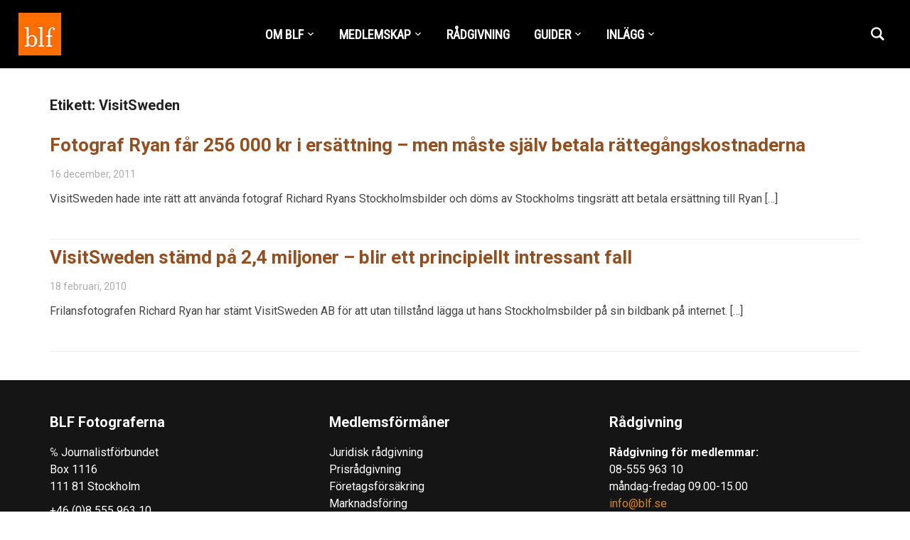

--- FILE ---
content_type: text/html; charset=UTF-8
request_url: https://www.blf.se/tag/visitsweden/
body_size: 11157
content:
<!DOCTYPE html>
<html lang="sv-SE">
<head>
    <meta charset="UTF-8">
    <meta name="viewport" content="width=device-width, initial-scale=1.0">
    <link rel="profile" href="https://gmpg.org/xfn/11">
    <link rel="pingback" href="https://www.blf.se/xmlrpc.php">

    <meta name='robots' content='index, follow, max-image-preview:large, max-snippet:-1, max-video-preview:-1' />
	<style>img:is([sizes="auto" i], [sizes^="auto," i]) { contain-intrinsic-size: 3000px 1500px }</style>
	
	<!-- This site is optimized with the Yoast SEO plugin v26.7 - https://yoast.com/wordpress/plugins/seo/ -->
	<title>VisitSweden-arkiv - BLF Fotograferna</title>
	<link rel="canonical" href="https://www.blf.se/tag/visitsweden/" />
	<meta property="og:locale" content="sv_SE" />
	<meta property="og:type" content="article" />
	<meta property="og:title" content="VisitSweden-arkiv - BLF Fotograferna" />
	<meta property="og:url" content="https://www.blf.se/tag/visitsweden/" />
	<meta property="og:site_name" content="BLF Fotograferna" />
	<meta name="twitter:card" content="summary_large_image" />
	<script type="application/ld+json" class="yoast-schema-graph">{"@context":"https://schema.org","@graph":[{"@type":"CollectionPage","@id":"https://www.blf.se/tag/visitsweden/","url":"https://www.blf.se/tag/visitsweden/","name":"VisitSweden-arkiv - BLF Fotograferna","isPartOf":{"@id":"https://www.blf.se/#website"},"breadcrumb":{"@id":"https://www.blf.se/tag/visitsweden/#breadcrumb"},"inLanguage":"sv-SE"},{"@type":"BreadcrumbList","@id":"https://www.blf.se/tag/visitsweden/#breadcrumb","itemListElement":[{"@type":"ListItem","position":1,"name":"Hem","item":"https://www.blf.se/"},{"@type":"ListItem","position":2,"name":"VisitSweden"}]},{"@type":"WebSite","@id":"https://www.blf.se/#website","url":"https://www.blf.se/","name":"BLF Fotograferna","description":"Branschorganisationen för dig som arbetar professionellt med bild, film eller video.","publisher":{"@id":"https://www.blf.se/#organization"},"potentialAction":[{"@type":"SearchAction","target":{"@type":"EntryPoint","urlTemplate":"https://www.blf.se/?s={search_term_string}"},"query-input":{"@type":"PropertyValueSpecification","valueRequired":true,"valueName":"search_term_string"}}],"inLanguage":"sv-SE"},{"@type":"Organization","@id":"https://www.blf.se/#organization","name":"BLF Fotograferna","url":"https://www.blf.se/","logo":{"@type":"ImageObject","inLanguage":"sv-SE","@id":"https://www.blf.se/#/schema/logo/image/","url":"https://www.blf.se/wp-content/uploads/2018/12/blf_logo_hp.png","contentUrl":"https://www.blf.se/wp-content/uploads/2018/12/blf_logo_hp.png","width":60,"height":60,"caption":"BLF Fotograferna"},"image":{"@id":"https://www.blf.se/#/schema/logo/image/"}}]}</script>
	<!-- / Yoast SEO plugin. -->


<link rel='dns-prefetch' href='//fonts.googleapis.com' />
<link rel="alternate" type="application/rss+xml" title="BLF Fotograferna &raquo; Webbflöde" href="https://www.blf.se/feed/" />
<link rel="alternate" type="application/rss+xml" title="BLF Fotograferna &raquo; etikettflöde för VisitSweden" href="https://www.blf.se/tag/visitsweden/feed/" />
<script type="text/javascript">
/* <![CDATA[ */
window._wpemojiSettings = {"baseUrl":"https:\/\/s.w.org\/images\/core\/emoji\/16.0.1\/72x72\/","ext":".png","svgUrl":"https:\/\/s.w.org\/images\/core\/emoji\/16.0.1\/svg\/","svgExt":".svg","source":{"concatemoji":"https:\/\/www.blf.se\/wp-includes\/js\/wp-emoji-release.min.js?ver=6.8.3"}};
/*! This file is auto-generated */
!function(s,n){var o,i,e;function c(e){try{var t={supportTests:e,timestamp:(new Date).valueOf()};sessionStorage.setItem(o,JSON.stringify(t))}catch(e){}}function p(e,t,n){e.clearRect(0,0,e.canvas.width,e.canvas.height),e.fillText(t,0,0);var t=new Uint32Array(e.getImageData(0,0,e.canvas.width,e.canvas.height).data),a=(e.clearRect(0,0,e.canvas.width,e.canvas.height),e.fillText(n,0,0),new Uint32Array(e.getImageData(0,0,e.canvas.width,e.canvas.height).data));return t.every(function(e,t){return e===a[t]})}function u(e,t){e.clearRect(0,0,e.canvas.width,e.canvas.height),e.fillText(t,0,0);for(var n=e.getImageData(16,16,1,1),a=0;a<n.data.length;a++)if(0!==n.data[a])return!1;return!0}function f(e,t,n,a){switch(t){case"flag":return n(e,"\ud83c\udff3\ufe0f\u200d\u26a7\ufe0f","\ud83c\udff3\ufe0f\u200b\u26a7\ufe0f")?!1:!n(e,"\ud83c\udde8\ud83c\uddf6","\ud83c\udde8\u200b\ud83c\uddf6")&&!n(e,"\ud83c\udff4\udb40\udc67\udb40\udc62\udb40\udc65\udb40\udc6e\udb40\udc67\udb40\udc7f","\ud83c\udff4\u200b\udb40\udc67\u200b\udb40\udc62\u200b\udb40\udc65\u200b\udb40\udc6e\u200b\udb40\udc67\u200b\udb40\udc7f");case"emoji":return!a(e,"\ud83e\udedf")}return!1}function g(e,t,n,a){var r="undefined"!=typeof WorkerGlobalScope&&self instanceof WorkerGlobalScope?new OffscreenCanvas(300,150):s.createElement("canvas"),o=r.getContext("2d",{willReadFrequently:!0}),i=(o.textBaseline="top",o.font="600 32px Arial",{});return e.forEach(function(e){i[e]=t(o,e,n,a)}),i}function t(e){var t=s.createElement("script");t.src=e,t.defer=!0,s.head.appendChild(t)}"undefined"!=typeof Promise&&(o="wpEmojiSettingsSupports",i=["flag","emoji"],n.supports={everything:!0,everythingExceptFlag:!0},e=new Promise(function(e){s.addEventListener("DOMContentLoaded",e,{once:!0})}),new Promise(function(t){var n=function(){try{var e=JSON.parse(sessionStorage.getItem(o));if("object"==typeof e&&"number"==typeof e.timestamp&&(new Date).valueOf()<e.timestamp+604800&&"object"==typeof e.supportTests)return e.supportTests}catch(e){}return null}();if(!n){if("undefined"!=typeof Worker&&"undefined"!=typeof OffscreenCanvas&&"undefined"!=typeof URL&&URL.createObjectURL&&"undefined"!=typeof Blob)try{var e="postMessage("+g.toString()+"("+[JSON.stringify(i),f.toString(),p.toString(),u.toString()].join(",")+"));",a=new Blob([e],{type:"text/javascript"}),r=new Worker(URL.createObjectURL(a),{name:"wpTestEmojiSupports"});return void(r.onmessage=function(e){c(n=e.data),r.terminate(),t(n)})}catch(e){}c(n=g(i,f,p,u))}t(n)}).then(function(e){for(var t in e)n.supports[t]=e[t],n.supports.everything=n.supports.everything&&n.supports[t],"flag"!==t&&(n.supports.everythingExceptFlag=n.supports.everythingExceptFlag&&n.supports[t]);n.supports.everythingExceptFlag=n.supports.everythingExceptFlag&&!n.supports.flag,n.DOMReady=!1,n.readyCallback=function(){n.DOMReady=!0}}).then(function(){return e}).then(function(){var e;n.supports.everything||(n.readyCallback(),(e=n.source||{}).concatemoji?t(e.concatemoji):e.wpemoji&&e.twemoji&&(t(e.twemoji),t(e.wpemoji)))}))}((window,document),window._wpemojiSettings);
/* ]]> */
</script>
<link rel='stylesheet' id='pt-cv-public-style-css' href='https://www.blf.se/wp-content/plugins/content-views-query-and-display-post-page/public/assets/css/cv.css?ver=4.2.1' type='text/css' media='all' />
<style id='wp-emoji-styles-inline-css' type='text/css'>

	img.wp-smiley, img.emoji {
		display: inline !important;
		border: none !important;
		box-shadow: none !important;
		height: 1em !important;
		width: 1em !important;
		margin: 0 0.07em !important;
		vertical-align: -0.1em !important;
		background: none !important;
		padding: 0 !important;
	}
</style>
<link rel='stylesheet' id='wp-block-library-css' href='https://www.blf.se/wp-includes/css/dist/block-library/style.min.css?ver=6.8.3' type='text/css' media='all' />
<style id='classic-theme-styles-inline-css' type='text/css'>
/*! This file is auto-generated */
.wp-block-button__link{color:#fff;background-color:#32373c;border-radius:9999px;box-shadow:none;text-decoration:none;padding:calc(.667em + 2px) calc(1.333em + 2px);font-size:1.125em}.wp-block-file__button{background:#32373c;color:#fff;text-decoration:none}
</style>
<style id='filebird-block-filebird-gallery-style-inline-css' type='text/css'>
ul.filebird-block-filebird-gallery{margin:auto!important;padding:0!important;width:100%}ul.filebird-block-filebird-gallery.layout-grid{display:grid;grid-gap:20px;align-items:stretch;grid-template-columns:repeat(var(--columns),1fr);justify-items:stretch}ul.filebird-block-filebird-gallery.layout-grid li img{border:1px solid #ccc;box-shadow:2px 2px 6px 0 rgba(0,0,0,.3);height:100%;max-width:100%;-o-object-fit:cover;object-fit:cover;width:100%}ul.filebird-block-filebird-gallery.layout-masonry{-moz-column-count:var(--columns);-moz-column-gap:var(--space);column-gap:var(--space);-moz-column-width:var(--min-width);columns:var(--min-width) var(--columns);display:block;overflow:auto}ul.filebird-block-filebird-gallery.layout-masonry li{margin-bottom:var(--space)}ul.filebird-block-filebird-gallery li{list-style:none}ul.filebird-block-filebird-gallery li figure{height:100%;margin:0;padding:0;position:relative;width:100%}ul.filebird-block-filebird-gallery li figure figcaption{background:linear-gradient(0deg,rgba(0,0,0,.7),rgba(0,0,0,.3) 70%,transparent);bottom:0;box-sizing:border-box;color:#fff;font-size:.8em;margin:0;max-height:100%;overflow:auto;padding:3em .77em .7em;position:absolute;text-align:center;width:100%;z-index:2}ul.filebird-block-filebird-gallery li figure figcaption a{color:inherit}

</style>
<style id='global-styles-inline-css' type='text/css'>
:root{--wp--preset--aspect-ratio--square: 1;--wp--preset--aspect-ratio--4-3: 4/3;--wp--preset--aspect-ratio--3-4: 3/4;--wp--preset--aspect-ratio--3-2: 3/2;--wp--preset--aspect-ratio--2-3: 2/3;--wp--preset--aspect-ratio--16-9: 16/9;--wp--preset--aspect-ratio--9-16: 9/16;--wp--preset--color--black: #000000;--wp--preset--color--cyan-bluish-gray: #abb8c3;--wp--preset--color--white: #ffffff;--wp--preset--color--pale-pink: #f78da7;--wp--preset--color--vivid-red: #cf2e2e;--wp--preset--color--luminous-vivid-orange: #ff6900;--wp--preset--color--luminous-vivid-amber: #fcb900;--wp--preset--color--light-green-cyan: #7bdcb5;--wp--preset--color--vivid-green-cyan: #00d084;--wp--preset--color--pale-cyan-blue: #8ed1fc;--wp--preset--color--vivid-cyan-blue: #0693e3;--wp--preset--color--vivid-purple: #9b51e0;--wp--preset--gradient--vivid-cyan-blue-to-vivid-purple: linear-gradient(135deg,rgba(6,147,227,1) 0%,rgb(155,81,224) 100%);--wp--preset--gradient--light-green-cyan-to-vivid-green-cyan: linear-gradient(135deg,rgb(122,220,180) 0%,rgb(0,208,130) 100%);--wp--preset--gradient--luminous-vivid-amber-to-luminous-vivid-orange: linear-gradient(135deg,rgba(252,185,0,1) 0%,rgba(255,105,0,1) 100%);--wp--preset--gradient--luminous-vivid-orange-to-vivid-red: linear-gradient(135deg,rgba(255,105,0,1) 0%,rgb(207,46,46) 100%);--wp--preset--gradient--very-light-gray-to-cyan-bluish-gray: linear-gradient(135deg,rgb(238,238,238) 0%,rgb(169,184,195) 100%);--wp--preset--gradient--cool-to-warm-spectrum: linear-gradient(135deg,rgb(74,234,220) 0%,rgb(151,120,209) 20%,rgb(207,42,186) 40%,rgb(238,44,130) 60%,rgb(251,105,98) 80%,rgb(254,248,76) 100%);--wp--preset--gradient--blush-light-purple: linear-gradient(135deg,rgb(255,206,236) 0%,rgb(152,150,240) 100%);--wp--preset--gradient--blush-bordeaux: linear-gradient(135deg,rgb(254,205,165) 0%,rgb(254,45,45) 50%,rgb(107,0,62) 100%);--wp--preset--gradient--luminous-dusk: linear-gradient(135deg,rgb(255,203,112) 0%,rgb(199,81,192) 50%,rgb(65,88,208) 100%);--wp--preset--gradient--pale-ocean: linear-gradient(135deg,rgb(255,245,203) 0%,rgb(182,227,212) 50%,rgb(51,167,181) 100%);--wp--preset--gradient--electric-grass: linear-gradient(135deg,rgb(202,248,128) 0%,rgb(113,206,126) 100%);--wp--preset--gradient--midnight: linear-gradient(135deg,rgb(2,3,129) 0%,rgb(40,116,252) 100%);--wp--preset--font-size--small: 13px;--wp--preset--font-size--medium: 20px;--wp--preset--font-size--large: 36px;--wp--preset--font-size--x-large: 42px;--wp--preset--spacing--20: 0.44rem;--wp--preset--spacing--30: 0.67rem;--wp--preset--spacing--40: 1rem;--wp--preset--spacing--50: 1.5rem;--wp--preset--spacing--60: 2.25rem;--wp--preset--spacing--70: 3.38rem;--wp--preset--spacing--80: 5.06rem;--wp--preset--shadow--natural: 6px 6px 9px rgba(0, 0, 0, 0.2);--wp--preset--shadow--deep: 12px 12px 50px rgba(0, 0, 0, 0.4);--wp--preset--shadow--sharp: 6px 6px 0px rgba(0, 0, 0, 0.2);--wp--preset--shadow--outlined: 6px 6px 0px -3px rgba(255, 255, 255, 1), 6px 6px rgba(0, 0, 0, 1);--wp--preset--shadow--crisp: 6px 6px 0px rgba(0, 0, 0, 1);}:where(.is-layout-flex){gap: 0.5em;}:where(.is-layout-grid){gap: 0.5em;}body .is-layout-flex{display: flex;}.is-layout-flex{flex-wrap: wrap;align-items: center;}.is-layout-flex > :is(*, div){margin: 0;}body .is-layout-grid{display: grid;}.is-layout-grid > :is(*, div){margin: 0;}:where(.wp-block-columns.is-layout-flex){gap: 2em;}:where(.wp-block-columns.is-layout-grid){gap: 2em;}:where(.wp-block-post-template.is-layout-flex){gap: 1.25em;}:where(.wp-block-post-template.is-layout-grid){gap: 1.25em;}.has-black-color{color: var(--wp--preset--color--black) !important;}.has-cyan-bluish-gray-color{color: var(--wp--preset--color--cyan-bluish-gray) !important;}.has-white-color{color: var(--wp--preset--color--white) !important;}.has-pale-pink-color{color: var(--wp--preset--color--pale-pink) !important;}.has-vivid-red-color{color: var(--wp--preset--color--vivid-red) !important;}.has-luminous-vivid-orange-color{color: var(--wp--preset--color--luminous-vivid-orange) !important;}.has-luminous-vivid-amber-color{color: var(--wp--preset--color--luminous-vivid-amber) !important;}.has-light-green-cyan-color{color: var(--wp--preset--color--light-green-cyan) !important;}.has-vivid-green-cyan-color{color: var(--wp--preset--color--vivid-green-cyan) !important;}.has-pale-cyan-blue-color{color: var(--wp--preset--color--pale-cyan-blue) !important;}.has-vivid-cyan-blue-color{color: var(--wp--preset--color--vivid-cyan-blue) !important;}.has-vivid-purple-color{color: var(--wp--preset--color--vivid-purple) !important;}.has-black-background-color{background-color: var(--wp--preset--color--black) !important;}.has-cyan-bluish-gray-background-color{background-color: var(--wp--preset--color--cyan-bluish-gray) !important;}.has-white-background-color{background-color: var(--wp--preset--color--white) !important;}.has-pale-pink-background-color{background-color: var(--wp--preset--color--pale-pink) !important;}.has-vivid-red-background-color{background-color: var(--wp--preset--color--vivid-red) !important;}.has-luminous-vivid-orange-background-color{background-color: var(--wp--preset--color--luminous-vivid-orange) !important;}.has-luminous-vivid-amber-background-color{background-color: var(--wp--preset--color--luminous-vivid-amber) !important;}.has-light-green-cyan-background-color{background-color: var(--wp--preset--color--light-green-cyan) !important;}.has-vivid-green-cyan-background-color{background-color: var(--wp--preset--color--vivid-green-cyan) !important;}.has-pale-cyan-blue-background-color{background-color: var(--wp--preset--color--pale-cyan-blue) !important;}.has-vivid-cyan-blue-background-color{background-color: var(--wp--preset--color--vivid-cyan-blue) !important;}.has-vivid-purple-background-color{background-color: var(--wp--preset--color--vivid-purple) !important;}.has-black-border-color{border-color: var(--wp--preset--color--black) !important;}.has-cyan-bluish-gray-border-color{border-color: var(--wp--preset--color--cyan-bluish-gray) !important;}.has-white-border-color{border-color: var(--wp--preset--color--white) !important;}.has-pale-pink-border-color{border-color: var(--wp--preset--color--pale-pink) !important;}.has-vivid-red-border-color{border-color: var(--wp--preset--color--vivid-red) !important;}.has-luminous-vivid-orange-border-color{border-color: var(--wp--preset--color--luminous-vivid-orange) !important;}.has-luminous-vivid-amber-border-color{border-color: var(--wp--preset--color--luminous-vivid-amber) !important;}.has-light-green-cyan-border-color{border-color: var(--wp--preset--color--light-green-cyan) !important;}.has-vivid-green-cyan-border-color{border-color: var(--wp--preset--color--vivid-green-cyan) !important;}.has-pale-cyan-blue-border-color{border-color: var(--wp--preset--color--pale-cyan-blue) !important;}.has-vivid-cyan-blue-border-color{border-color: var(--wp--preset--color--vivid-cyan-blue) !important;}.has-vivid-purple-border-color{border-color: var(--wp--preset--color--vivid-purple) !important;}.has-vivid-cyan-blue-to-vivid-purple-gradient-background{background: var(--wp--preset--gradient--vivid-cyan-blue-to-vivid-purple) !important;}.has-light-green-cyan-to-vivid-green-cyan-gradient-background{background: var(--wp--preset--gradient--light-green-cyan-to-vivid-green-cyan) !important;}.has-luminous-vivid-amber-to-luminous-vivid-orange-gradient-background{background: var(--wp--preset--gradient--luminous-vivid-amber-to-luminous-vivid-orange) !important;}.has-luminous-vivid-orange-to-vivid-red-gradient-background{background: var(--wp--preset--gradient--luminous-vivid-orange-to-vivid-red) !important;}.has-very-light-gray-to-cyan-bluish-gray-gradient-background{background: var(--wp--preset--gradient--very-light-gray-to-cyan-bluish-gray) !important;}.has-cool-to-warm-spectrum-gradient-background{background: var(--wp--preset--gradient--cool-to-warm-spectrum) !important;}.has-blush-light-purple-gradient-background{background: var(--wp--preset--gradient--blush-light-purple) !important;}.has-blush-bordeaux-gradient-background{background: var(--wp--preset--gradient--blush-bordeaux) !important;}.has-luminous-dusk-gradient-background{background: var(--wp--preset--gradient--luminous-dusk) !important;}.has-pale-ocean-gradient-background{background: var(--wp--preset--gradient--pale-ocean) !important;}.has-electric-grass-gradient-background{background: var(--wp--preset--gradient--electric-grass) !important;}.has-midnight-gradient-background{background: var(--wp--preset--gradient--midnight) !important;}.has-small-font-size{font-size: var(--wp--preset--font-size--small) !important;}.has-medium-font-size{font-size: var(--wp--preset--font-size--medium) !important;}.has-large-font-size{font-size: var(--wp--preset--font-size--large) !important;}.has-x-large-font-size{font-size: var(--wp--preset--font-size--x-large) !important;}
:where(.wp-block-post-template.is-layout-flex){gap: 1.25em;}:where(.wp-block-post-template.is-layout-grid){gap: 1.25em;}
:where(.wp-block-columns.is-layout-flex){gap: 2em;}:where(.wp-block-columns.is-layout-grid){gap: 2em;}
:root :where(.wp-block-pullquote){font-size: 1.5em;line-height: 1.6;}
</style>
<link rel='stylesheet' id='ns-category-widget-tree-style-css' href='https://www.blf.se/wp-content/plugins/ns-category-widget/third-party/jstree/css/themes/default/style.min.css?ver=3.3.16' type='text/css' media='all' />
<link rel='stylesheet' id='zoom-theme-utils-css-css' href='https://www.blf.se/wp-content/themes/insight/functions/wpzoom/assets/css/theme-utils.css?ver=6.8.3' type='text/css' media='all' />
<link rel='stylesheet' id='insight-google-fonts-css' href='https://fonts.googleapis.com/css?family=Roboto%3Aregular%2C700%2C700i%2Citalic%7CRoboto+Condensed&#038;display=swap&#038;ver=6.8.3' type='text/css' media='all' />
<link rel='stylesheet' id='insight-style-css' href='https://www.blf.se/wp-content/themes/insight/style.css?ver=1.3.15' type='text/css' media='all' />
<link rel='stylesheet' id='media-queries-css' href='https://www.blf.se/wp-content/themes/insight/css/media-queries.css?ver=1.3.15' type='text/css' media='all' />
<link rel='stylesheet' id='dashicons-css' href='https://www.blf.se/wp-includes/css/dashicons.min.css?ver=6.8.3' type='text/css' media='all' />
<link rel='stylesheet' id='wzslider-css' href='https://www.blf.se/wp-content/plugins/wpzoom-shortcodes/assets/css/wzslider.css?ver=6.8.3' type='text/css' media='all' />
<link rel='stylesheet' id='wpz-shortcodes-css' href='https://www.blf.se/wp-content/plugins/wpzoom-shortcodes/assets/css/shortcodes.css?ver=6.8.3' type='text/css' media='all' />
<link rel='stylesheet' id='zoom-font-awesome-css' href='https://www.blf.se/wp-content/plugins/wpzoom-shortcodes/assets/css/font-awesome.min.css?ver=6.8.3' type='text/css' media='all' />
<link rel='stylesheet' id='wpzoom-theme-css' href='https://www.blf.se/wp-content/themes/insight/styles/default.css?ver=6.8.3' type='text/css' media='all' />
<link rel='stylesheet' id='wpzoom-custom-css' href='https://www.blf.se/wp-content/themes/insight/custom.css?ver=1.3.15' type='text/css' media='all' />
<script type="text/javascript" src="https://www.blf.se/wp-includes/js/jquery/jquery.min.js?ver=3.7.1" id="jquery-core-js"></script>
<script type="text/javascript" src="https://www.blf.se/wp-includes/js/jquery/jquery-migrate.min.js?ver=3.4.1" id="jquery-migrate-js"></script>
<script type="text/javascript" src="https://www.blf.se/wp-content/themes/insight/js/init.js?ver=6.8.3" id="wpzoom-init-js"></script>
<link rel="https://api.w.org/" href="https://www.blf.se/wp-json/" /><link rel="alternate" title="JSON" type="application/json" href="https://www.blf.se/wp-json/wp/v2/tags/3813" /><link rel="EditURI" type="application/rsd+xml" title="RSD" href="https://www.blf.se/xmlrpc.php?rsd" />
<meta name="generator" content="WordPress 6.8.3" />
<!-- WPZOOM Theme / Framework -->
<meta name="generator" content="Insight 1.3.15" />
<meta name="generator" content="WPZOOM Framework 2.0.3" />

<!-- Begin Theme Custom CSS -->
<style type="text/css" id="insight-custom-css">
.navbar-brand a{color:#ffffff;}.navbar-brand a:hover{color:#ea6c35;}a{color:#964e1e;}.main-navbar .navbar-nav > li > a{color:#ffffff;}.sb-search .sb-icon-search{color:#ffffff;}.sb-search .sb-icon-search:hover, .sb-search .sb-search-input, .sb-search.sb-search-open .sb-icon-search:before{color:#ea6c35;}.widget .title{color:#000000;}#sidebar .widget{background:#ffe4c4;}.footer-widgets{background-color:#151515;color:#ffffff;}.footer-widgets a, .footer-widgets a:hover{color:#dd8500;}.footer-widgets .widget h3.title{color:#ffffff;}
</style>
<!-- End Theme Custom CSS -->
<!-- Global site tag (gtag.js) - Google Analytics -->
<script async src="https://www.googletagmanager.com/gtag/js?id=UA-21137670-1"></script>
<script>
  window.dataLayer = window.dataLayer || [];
  function gtag(){dataLayer.push(arguments);}
  gtag('js', new Date());

  gtag('config', 'UA-21137670-1');
</script><link rel="icon" href="https://www.blf.se/wp-content/uploads/2012/09/cropped-BLF_logo_300x313-32x32.jpg" sizes="32x32" />
<link rel="icon" href="https://www.blf.se/wp-content/uploads/2012/09/cropped-BLF_logo_300x313-192x192.jpg" sizes="192x192" />
<link rel="apple-touch-icon" href="https://www.blf.se/wp-content/uploads/2012/09/cropped-BLF_logo_300x313-180x180.jpg" />
<meta name="msapplication-TileImage" content="https://www.blf.se/wp-content/uploads/2012/09/cropped-BLF_logo_300x313-270x270.jpg" />
</head>
<body class="archive tag tag-visitsweden tag-3813 wp-custom-logo wp-theme-insight">


<div class="page-wrap">

    <header class="site-header">

            <div class="navbar-brand">
                <a href="https://www.blf.se/" class="custom-logo-link" rel="home" itemprop="url"><img width="60" height="60" src="https://www.blf.se/wp-content/uploads/2018/12/blf_logo_hp.png" class="custom-logo no-lazyload no-lazy a3-notlazy" alt="BLF Fotograferna" itemprop="logo" decoding="async" /></a>
            </div><!-- .navbar-brand -->


            <nav class="main-navbar" role="navigation">

                <div class="navbar-header">
                    
                       <a class="navbar-toggle" href="#menu-main-slide">
                           <span class="icon-bar"></span>
                           <span class="icon-bar"></span>
                           <span class="icon-bar"></span>
                       </a>


                       <div id="menu-main-slide" class="menu-huvudmeny-container"><ul id="menu-huvudmeny" class="menu"><li id="menu-item-13801" class="menu-item menu-item-type-custom menu-item-object-custom menu-item-has-children menu-item-13801"><a href="#">OM BLF</a>
<ul class="sub-menu">
	<li id="menu-item-15781" class="menu-item menu-item-type-post_type menu-item-object-page menu-item-15781"><a href="https://www.blf.se/kontakt-blf/">KONTAKTUPPGIFTER</a></li>
	<li id="menu-item-7823" class="menu-item menu-item-type-post_type menu-item-object-page menu-item-7823"><a href="https://www.blf.se/presentation-blf/">OM OSS</a></li>
	<li id="menu-item-10694" class="menu-item menu-item-type-post_type menu-item-object-page menu-item-10694"><a href="https://www.blf.se/hedersmedlemmar/">HEDERSMEDLEMMAR</a></li>
	<li id="menu-item-13839" class="menu-item menu-item-type-post_type menu-item-object-page menu-item-privacy-policy menu-item-13839"><a rel="privacy-policy" href="https://www.blf.se/integritetspolicy-gdpr/">BLF Integritetspolicy – GDPR</a></li>
</ul>
</li>
<li id="menu-item-13828" class="menu-item menu-item-type-custom menu-item-object-custom menu-item-has-children menu-item-13828"><a href="#">MEDLEMSKAP</a>
<ul class="sub-menu">
	<li id="menu-item-7758" class="menu-item menu-item-type-post_type menu-item-object-page menu-item-7758"><a href="https://www.blf.se/ansokan/">ANSÖKAN</a></li>
	<li id="menu-item-9221" class="menu-item menu-item-type-post_type menu-item-object-page menu-item-9221"><a href="https://www.blf.se/blf-forsakringar/">FÖRSÄKRINGAR</a></li>
	<li id="menu-item-8924" class="menu-item menu-item-type-post_type menu-item-object-page menu-item-8924"><a href="https://www.blf.se/formaner/">FÖRMÅNER</a></li>
	<li id="menu-item-13859" class="menu-item menu-item-type-custom menu-item-object-custom menu-item-13859"><a href="https://www.blf.se/sok-bildleverantor/">SÖK BILDLEVERANTÖR</a></li>
</ul>
</li>
<li id="menu-item-13832" class="menu-item menu-item-type-post_type menu-item-object-page menu-item-13832"><a href="https://www.blf.se/radgivning/">RÅDGIVNING</a></li>
<li id="menu-item-13825" class="menu-item menu-item-type-custom menu-item-object-custom menu-item-has-children menu-item-13825"><a href="#">GUIDER</a>
<ul class="sub-menu">
	<li id="menu-item-12045" class="menu-item menu-item-type-post_type menu-item-object-page menu-item-12045"><a href="https://www.blf.se/guider-abonnemang/">GUIDER &#038; ABONNEMANG</a></li>
	<li id="menu-item-13840" class="menu-item menu-item-type-post_type menu-item-object-page menu-item-13840"><a href="https://www.blf.se/uppforandekod-gdpr/">Uppförandekod – GDPR</a></li>
	<li id="menu-item-13827" class="menu-item menu-item-type-taxonomy menu-item-object-category menu-item-13827"><a href="https://www.blf.se/category/leveransvillkor/">LEVERANSVILLKOR</a></li>
	<li id="menu-item-13790" class="menu-item menu-item-type-custom menu-item-object-custom menu-item-has-children menu-item-13790"><a href="#">FAQ</a>
	<ul class="sub-menu">
		<li id="menu-item-12929" class="menu-item menu-item-type-post_type menu-item-object-page menu-item-12929"><a href="https://www.blf.se/faq-6/">Arbetsgivare och anställd</a></li>
		<li id="menu-item-12933" class="menu-item menu-item-type-post_type menu-item-object-page menu-item-12933"><a href="https://www.blf.se/faq-2/">Bilder på internet</a></li>
		<li id="menu-item-12930" class="menu-item menu-item-type-post_type menu-item-object-page menu-item-12930"><a href="https://www.blf.se/faq-5/">Digital bild</a></li>
		<li id="menu-item-12931" class="menu-item menu-item-type-post_type menu-item-object-page menu-item-12931"><a href="https://www.blf.se/faq-4/">Föredrag och skolarbeten</a></li>
		<li id="menu-item-12927" class="menu-item menu-item-type-post_type menu-item-object-page menu-item-12927"><a href="https://www.blf.se/faq-8/">Personer på bild</a></li>
		<li id="menu-item-12934" class="menu-item menu-item-type-post_type menu-item-object-page menu-item-12934"><a href="https://www.blf.se/faq/">Pris på bilder och uppdrag</a></li>
		<li id="menu-item-12928" class="menu-item menu-item-type-post_type menu-item-object-page menu-item-12928"><a href="https://www.blf.se/faq-7/">Upphovsrätt</a></li>
		<li id="menu-item-12932" class="menu-item menu-item-type-post_type menu-item-object-page menu-item-12932"><a href="https://www.blf.se/faq-3/">Övrigt</a></li>
	</ul>
</li>
</ul>
</li>
<li id="menu-item-13850" class="menu-item menu-item-type-post_type menu-item-object-page menu-item-has-children menu-item-13850"><a href="https://www.blf.se/inlagg/">INLÄGG</a>
<ul class="sub-menu">
	<li id="menu-item-13549" class="menu-item menu-item-type-taxonomy menu-item-object-category menu-item-13549"><a href="https://www.blf.se/category/nyheter/">NYHETER</a></li>
	<li id="menu-item-13536" class="menu-item menu-item-type-taxonomy menu-item-object-category menu-item-13536"><a href="https://www.blf.se/category/artiklar/">ARTIKLAR</a></li>
	<li id="menu-item-13534" class="menu-item menu-item-type-taxonomy menu-item-object-category menu-item-13534"><a href="https://www.blf.se/category/opinion/">OPINION</a></li>
	<li id="menu-item-13535" class="menu-item menu-item-type-taxonomy menu-item-object-category menu-item-13535"><a href="https://www.blf.se/category/tv/">TV</a></li>
	<li id="menu-item-13533" class="menu-item menu-item-type-taxonomy menu-item-object-category menu-item-13533"><a href="https://www.blf.se/category/bildbyra/">BILDBYRÅ</a></li>
	<li id="menu-item-13537" class="menu-item menu-item-type-taxonomy menu-item-object-category menu-item-13537"><a href="https://www.blf.se/category/branschartiklar/">BRANSCHARTIKLAR</a></li>
	<li id="menu-item-13538" class="menu-item menu-item-type-taxonomy menu-item-object-category menu-item-13538"><a href="https://www.blf.se/category/cepic/">CEPIC</a></li>
	<li id="menu-item-13539" class="menu-item menu-item-type-taxonomy menu-item-object-category menu-item-13539"><a href="https://www.blf.se/category/dronare/">DRÖNARE</a></li>
	<li id="menu-item-13540" class="menu-item menu-item-type-taxonomy menu-item-object-category menu-item-13540"><a href="https://www.blf.se/category/foto/">FOTO</a></li>
	<li id="menu-item-13541" class="menu-item menu-item-type-taxonomy menu-item-object-category menu-item-13541"><a href="https://www.blf.se/category/ibc/">IBC</a></li>
	<li id="menu-item-13542" class="menu-item menu-item-type-taxonomy menu-item-object-category menu-item-13542"><a href="https://www.blf.se/category/remiss-svar/">REMISS-SVAR</a></li>
	<li id="menu-item-13543" class="menu-item menu-item-type-taxonomy menu-item-object-category menu-item-13543"><a href="https://www.blf.se/category/tvfotografer/">TVFOTOGRAFER</a></li>
	<li id="menu-item-13544" class="menu-item menu-item-type-taxonomy menu-item-object-category menu-item-13544"><a href="https://www.blf.se/category/videofilm/">VIDEO/FILM</a></li>
	<li id="menu-item-12671" class="menu-item menu-item-type-post_type menu-item-object-page menu-item-12671"><a href="https://www.blf.se/alla-inlagg-lista/">ALLA INLÄGG – LISTA</a></li>
</ul>
</li>
</ul></div>
                </div>


                <div id="navbar-main">

                    <div class="menu-huvudmeny-container"><ul id="menu-huvudmeny-1" class="nav navbar-nav dropdown sf-menu"><li class="menu-item menu-item-type-custom menu-item-object-custom menu-item-has-children menu-item-13801"><a href="#">OM BLF</a>
<ul class="sub-menu">
	<li class="menu-item menu-item-type-post_type menu-item-object-page menu-item-15781"><a href="https://www.blf.se/kontakt-blf/">KONTAKTUPPGIFTER</a></li>
	<li class="menu-item menu-item-type-post_type menu-item-object-page menu-item-7823"><a href="https://www.blf.se/presentation-blf/">OM OSS</a></li>
	<li class="menu-item menu-item-type-post_type menu-item-object-page menu-item-10694"><a href="https://www.blf.se/hedersmedlemmar/">HEDERSMEDLEMMAR</a></li>
	<li class="menu-item menu-item-type-post_type menu-item-object-page menu-item-privacy-policy menu-item-13839"><a rel="privacy-policy" href="https://www.blf.se/integritetspolicy-gdpr/">BLF Integritetspolicy – GDPR</a></li>
</ul>
</li>
<li class="menu-item menu-item-type-custom menu-item-object-custom menu-item-has-children menu-item-13828"><a href="#">MEDLEMSKAP</a>
<ul class="sub-menu">
	<li class="menu-item menu-item-type-post_type menu-item-object-page menu-item-7758"><a href="https://www.blf.se/ansokan/">ANSÖKAN</a></li>
	<li class="menu-item menu-item-type-post_type menu-item-object-page menu-item-9221"><a href="https://www.blf.se/blf-forsakringar/">FÖRSÄKRINGAR</a></li>
	<li class="menu-item menu-item-type-post_type menu-item-object-page menu-item-8924"><a href="https://www.blf.se/formaner/">FÖRMÅNER</a></li>
	<li class="menu-item menu-item-type-custom menu-item-object-custom menu-item-13859"><a href="https://www.blf.se/sok-bildleverantor/">SÖK BILDLEVERANTÖR</a></li>
</ul>
</li>
<li class="menu-item menu-item-type-post_type menu-item-object-page menu-item-13832"><a href="https://www.blf.se/radgivning/">RÅDGIVNING</a></li>
<li class="menu-item menu-item-type-custom menu-item-object-custom menu-item-has-children menu-item-13825"><a href="#">GUIDER</a>
<ul class="sub-menu">
	<li class="menu-item menu-item-type-post_type menu-item-object-page menu-item-12045"><a href="https://www.blf.se/guider-abonnemang/">GUIDER &#038; ABONNEMANG</a></li>
	<li class="menu-item menu-item-type-post_type menu-item-object-page menu-item-13840"><a href="https://www.blf.se/uppforandekod-gdpr/">Uppförandekod – GDPR</a></li>
	<li class="menu-item menu-item-type-taxonomy menu-item-object-category menu-item-13827"><a href="https://www.blf.se/category/leveransvillkor/">LEVERANSVILLKOR</a></li>
	<li class="menu-item menu-item-type-custom menu-item-object-custom menu-item-has-children menu-item-13790"><a href="#">FAQ</a>
	<ul class="sub-menu">
		<li class="menu-item menu-item-type-post_type menu-item-object-page menu-item-12929"><a href="https://www.blf.se/faq-6/">Arbetsgivare och anställd</a></li>
		<li class="menu-item menu-item-type-post_type menu-item-object-page menu-item-12933"><a href="https://www.blf.se/faq-2/">Bilder på internet</a></li>
		<li class="menu-item menu-item-type-post_type menu-item-object-page menu-item-12930"><a href="https://www.blf.se/faq-5/">Digital bild</a></li>
		<li class="menu-item menu-item-type-post_type menu-item-object-page menu-item-12931"><a href="https://www.blf.se/faq-4/">Föredrag och skolarbeten</a></li>
		<li class="menu-item menu-item-type-post_type menu-item-object-page menu-item-12927"><a href="https://www.blf.se/faq-8/">Personer på bild</a></li>
		<li class="menu-item menu-item-type-post_type menu-item-object-page menu-item-12934"><a href="https://www.blf.se/faq/">Pris på bilder och uppdrag</a></li>
		<li class="menu-item menu-item-type-post_type menu-item-object-page menu-item-12928"><a href="https://www.blf.se/faq-7/">Upphovsrätt</a></li>
		<li class="menu-item menu-item-type-post_type menu-item-object-page menu-item-12932"><a href="https://www.blf.se/faq-3/">Övrigt</a></li>
	</ul>
</li>
</ul>
</li>
<li class="menu-item menu-item-type-post_type menu-item-object-page menu-item-has-children menu-item-13850"><a href="https://www.blf.se/inlagg/">INLÄGG</a>
<ul class="sub-menu">
	<li class="menu-item menu-item-type-taxonomy menu-item-object-category menu-item-13549"><a href="https://www.blf.se/category/nyheter/">NYHETER</a></li>
	<li class="menu-item menu-item-type-taxonomy menu-item-object-category menu-item-13536"><a href="https://www.blf.se/category/artiklar/">ARTIKLAR</a></li>
	<li class="menu-item menu-item-type-taxonomy menu-item-object-category menu-item-13534"><a href="https://www.blf.se/category/opinion/">OPINION</a></li>
	<li class="menu-item menu-item-type-taxonomy menu-item-object-category menu-item-13535"><a href="https://www.blf.se/category/tv/">TV</a></li>
	<li class="menu-item menu-item-type-taxonomy menu-item-object-category menu-item-13533"><a href="https://www.blf.se/category/bildbyra/">BILDBYRÅ</a></li>
	<li class="menu-item menu-item-type-taxonomy menu-item-object-category menu-item-13537"><a href="https://www.blf.se/category/branschartiklar/">BRANSCHARTIKLAR</a></li>
	<li class="menu-item menu-item-type-taxonomy menu-item-object-category menu-item-13538"><a href="https://www.blf.se/category/cepic/">CEPIC</a></li>
	<li class="menu-item menu-item-type-taxonomy menu-item-object-category menu-item-13539"><a href="https://www.blf.se/category/dronare/">DRÖNARE</a></li>
	<li class="menu-item menu-item-type-taxonomy menu-item-object-category menu-item-13540"><a href="https://www.blf.se/category/foto/">FOTO</a></li>
	<li class="menu-item menu-item-type-taxonomy menu-item-object-category menu-item-13541"><a href="https://www.blf.se/category/ibc/">IBC</a></li>
	<li class="menu-item menu-item-type-taxonomy menu-item-object-category menu-item-13542"><a href="https://www.blf.se/category/remiss-svar/">REMISS-SVAR</a></li>
	<li class="menu-item menu-item-type-taxonomy menu-item-object-category menu-item-13543"><a href="https://www.blf.se/category/tvfotografer/">TVFOTOGRAFER</a></li>
	<li class="menu-item menu-item-type-taxonomy menu-item-object-category menu-item-13544"><a href="https://www.blf.se/category/videofilm/">VIDEO/FILM</a></li>
	<li class="menu-item menu-item-type-post_type menu-item-object-page menu-item-12671"><a href="https://www.blf.se/alla-inlagg-lista/">ALLA INLÄGG – LISTA</a></li>
</ul>
</li>
</ul></div>

                </div><!-- #navbar-main -->

            </nav><!-- .navbar -->

            <div id="sb-search" class="sb-search">
                <form method="get" id="searchform" action="https://www.blf.se/">
	<input type="search" class="sb-search-input" placeholder="Enter your keywords..."  name="s" id="s" />
    <input type="submit" id="searchsubmit" class="sb-search-submit" value="Search" />
    <span class="sb-icon-search"></span>
</form>            </div>


     </header><!-- .site-header -->
<main id="main" class="site-main" role="main">

    <h2 class="section-title">Etikett: <span>VisitSweden</span></h2>
    <section class="recent-posts">

        
            
                <article id="post-6793" class="post-6793 post type-post status-publish format-standard hentry category-artiklar tag-far-256-000-kr-i-skadestand tag-men-far-betala-rattegangskostnaderna-sjalv tag-richard-ryan tag-visitsweden">

    
    <section class="entry-body">
        <header class="entry-header">

            
            <h3 class="entry-title"><a href="https://www.blf.se/fotograf-ryan-far-256-000-kr-i-skadestand-men-far-sjaelv-betala-raettegangskostnader/" rel="bookmark">Fotograf Ryan får 256 000 kr i ersättning &#8211;  men måste själv betala rättegångskostnaderna</a></h3>        </header>

        <div class="entry-meta">
                        <span class="entry-date"><time class="entry-date" datetime="2011-12-16T15:42:19+01:00">16 december, 2011</time></span>            
                    </div>

        <div class="entry-content">
            <p>VisitSweden hade inte rätt att använda fotograf Richard Ryans Stockholmsbilder och döms av Stockholms tingsrätt att betala ersättning till Ryan [&hellip;]</p>
        </div>
    </section>

    <div class="clearfix"></div>
</article><!-- #post-6793 -->
            
                <article id="post-5943" class="post-5943 post type-post status-publish format-standard hentry category-arkiverade-inlagg tag-bildbank tag-frilansfotograf tag-richard-ryan tag-skadestand tag-stockholm-board-visitors tag-stockholmsbilder tag-svb tag-visitsweden">

    
    <section class="entry-body">
        <header class="entry-header">

            
            <h3 class="entry-title"><a href="https://www.blf.se/visitsweden-staemd-pa-24-miljoner-blir-ett-principiellt-intressant-fall/" rel="bookmark">VisitSweden stämd på 2,4 miljoner &#8211; blir ett principiellt intressant fall</a></h3>        </header>

        <div class="entry-meta">
                        <span class="entry-date"><time class="entry-date" datetime="2010-02-18T11:10:24+01:00">18 februari, 2010</time></span>            
                    </div>

        <div class="entry-content">
            <p>Frilansfotografen Richard Ryan har stämt VisitSweden AB för att utan tillstånd lägga ut hans Stockholmsbilder på sin bildbank på internet. [&hellip;]</p>
        </div>
    </section>

    <div class="clearfix"></div>
</article><!-- #post-5943 -->
            
            <div class="navigation"></div>
        
    </section><!-- .recent-posts -->

</main><!-- .site-main -->


    <footer id="colophon" class="site-footer" role="contentinfo">

        
            <div class="footer-widgets widgets widget-columns-3">
                <div class="inner-wrap">
                    
                        <div class="column">
                            <div class="widget widget_text" id="text-14"><h3 class="title">BLF Fotograferna</h3>			<div class="textwidget"><p>℅ Journalistförbundet<br />
Box 1116<br />
111 81 Stockholm</p>
<p>+46 (0)8 555 963 10</p>
<p>Epost: <a href="/cdn-cgi/l/email-protection#335a5d555c73515f551d4056"><span class="__cf_email__" data-cfemail="2d44434b426d4f414b035e48">[email&#160;protected]</span></a></p>
<p>Här finner du vår <a href="https://www.blf.se/integritetspolicy-gdpr/">integritetspolicy.</a></p>
</div>
		<div class="clear"></div></div>                        </div><!-- .column -->

                    
                        <div class="column">
                            <div class="widget widget_text" id="text-15"><h3 class="title">Medlemsförmåner</h3>			<div class="textwidget"><p class="p1"><span class="s1">Juridisk rådgivning<br />
</span><span class="s1">Prisrådgivning<br />
Företagsförsäkring<br />
Marknadsföring<br />
BLF:s guider<br />
Presskort</span></p>
<p>Läs mer och<a href="https://www.blf.se/ansokan/"> sök medlemskap här</a></p>
</div>
		<div class="clear"></div></div>                        </div><!-- .column -->

                    
                        <div class="column">
                            <div class="widget widget_text" id="text-16"><h3 class="title">Rådgivning</h3>			<div class="textwidget"><p><strong>Rådgivning för medlemmar:</strong><br />
08-555 963 10<br />
måndag-fredag 09.00-15.00<br />
<a href="/cdn-cgi/l/email-protection#7f161119103f1d1319510c1a"><span class="__cf_email__" data-cfemail="4d24232b220d2f212b633e28">[email&#160;protected]</span></a></p>
<p><strong>Allmän rådgivning:</strong><br />
08-555 963 10<br />
onsdag &amp; torsdag 09.00-12.00<br />
<a href="/cdn-cgi/l/email-protection#0c6a7e6d6b6d4c6e606a6e656068646d6278697e65626b227f69"><span class="__cf_email__" data-cfemail="fe988c9f999fbe9c92989c97929a969f908a9b8c979099d08d9b">[email&#160;protected]</span></a></p>
</div>
		<div class="clear"></div></div>                        </div><!-- .column -->

                    
                    <div class="clear"></div>
                </div><!-- .inner-wrap -->
            </div><!-- .footer-widgets -->


        
        <div class="site-info">
            <span class="copyright">Copyright &copy; 2026 BLF Fotograferna</span>
            <p class="designed-by">
                Designed by <a href="https://www.wpzoom.com/" target="_blank" rel="nofollow">WPZOOM</a>            </p>
        </div><!-- .site-info -->
    </footer><!-- #colophon -->

</div>
<script data-cfasync="false" src="/cdn-cgi/scripts/5c5dd728/cloudflare-static/email-decode.min.js"></script><script type="speculationrules">
{"prefetch":[{"source":"document","where":{"and":[{"href_matches":"\/*"},{"not":{"href_matches":["\/wp-*.php","\/wp-admin\/*","\/wp-content\/uploads\/*","\/wp-content\/*","\/wp-content\/plugins\/*","\/wp-content\/themes\/insight\/*","\/*\\?(.+)"]}},{"not":{"selector_matches":"a[rel~=\"nofollow\"]"}},{"not":{"selector_matches":".no-prefetch, .no-prefetch a"}}]},"eagerness":"conservative"}]}
</script>
<script>(function($){$(document).ready(function(){});})(jQuery);</script><link rel='stylesheet' id='so-css-insight-css' href='https://www.blf.se/wp-content/uploads/so-css/so-css-insight.css?ver=1566372876' type='text/css' media='all' />
<script type="text/javascript" id="pt-cv-content-views-script-js-extra">
/* <![CDATA[ */
var PT_CV_PUBLIC = {"_prefix":"pt-cv-","page_to_show":"5","_nonce":"ac5642c84a","is_admin":"","is_mobile":"","ajaxurl":"https:\/\/www.blf.se\/wp-admin\/admin-ajax.php","lang":"","loading_image_src":"data:image\/gif;base64,R0lGODlhDwAPALMPAMrKygwMDJOTkz09PZWVla+vr3p6euTk5M7OzuXl5TMzMwAAAJmZmWZmZszMzP\/\/\/yH\/[base64]\/wyVlamTi3nSdgwFNdhEJgTJoNyoB9ISYoQmdjiZPcj7EYCAeCF1gEDo4Dz2eIAAAh+QQFCgAPACwCAAAADQANAAAEM\/DJBxiYeLKdX3IJZT1FU0iIg2RNKx3OkZVnZ98ToRD4MyiDnkAh6BkNC0MvsAj0kMpHBAAh+QQFCgAPACwGAAAACQAPAAAEMDC59KpFDll73HkAA2wVY5KgiK5b0RRoI6MuzG6EQqCDMlSGheEhUAgqgUUAFRySIgAh+QQFCgAPACwCAAIADQANAAAEM\/DJKZNLND\/[base64]"};
var PT_CV_PAGINATION = {"first":"\u00ab","prev":"\u2039","next":"\u203a","last":"\u00bb","goto_first":"G\u00e5 till f\u00f6rsta sidan","goto_prev":"G\u00e5 till f\u00f6reg\u00e5ende sida","goto_next":"G\u00e5 till n\u00e4sta sida","goto_last":"G\u00e5 till sista sidan","current_page":"Nuvarande sida \u00e4r","goto_page":"G\u00e5 till sida"};
/* ]]> */
</script>
<script type="text/javascript" src="https://www.blf.se/wp-content/plugins/content-views-query-and-display-post-page/public/assets/js/cv.js?ver=4.2.1" id="pt-cv-content-views-script-js"></script>
<script type="text/javascript" src="https://www.blf.se/wp-content/plugins/ns-category-widget/third-party/jstree/js/jstree.min.js?ver=3.3.16" id="tree-script-js"></script>
<script type="text/javascript" src="https://www.blf.se/wp-content/themes/insight/js/jquery.mmenu.min.all.js?ver=1.3.15" id="mmenu-js"></script>
<script type="text/javascript" src="https://www.blf.se/wp-content/themes/insight/js/flickity.pkgd.min.js?ver=1.3.15" id="flickity-js"></script>
<script type="text/javascript" src="https://www.blf.se/wp-content/themes/insight/js/jquery.fitvids.js?ver=1.3.15" id="fitvids-js"></script>
<script type="text/javascript" src="https://www.blf.se/wp-content/themes/insight/js/superfish.min.js?ver=1.3.15" id="superfish-js"></script>
<script type="text/javascript" src="https://www.blf.se/wp-content/themes/insight/js/search_button.js?ver=1.3.15" id="search_button-js"></script>
<script type="text/javascript" id="insight-script-js-extra">
/* <![CDATA[ */
var zoomOptions = {"slideshow_auto":"","slideshow_speed":"6000"};
/* ]]> */
</script>
<script type="text/javascript" src="https://www.blf.se/wp-content/themes/insight/js/functions.js?ver=1.3.15" id="insight-script-js"></script>
<script type="text/javascript" src="https://www.blf.se/wp-content/plugins/wpzoom-shortcodes/assets/js/galleria.js" id="galleria-js"></script>
<script type="text/javascript" src="https://www.blf.se/wp-content/plugins/wpzoom-shortcodes/assets/js/wzslider.js" id="wzslider-js"></script>

<script defer src="https://static.cloudflareinsights.com/beacon.min.js/vcd15cbe7772f49c399c6a5babf22c1241717689176015" integrity="sha512-ZpsOmlRQV6y907TI0dKBHq9Md29nnaEIPlkf84rnaERnq6zvWvPUqr2ft8M1aS28oN72PdrCzSjY4U6VaAw1EQ==" data-cf-beacon='{"version":"2024.11.0","token":"2742c8f30e704a3b9f8c7a395c35725c","r":1,"server_timing":{"name":{"cfCacheStatus":true,"cfEdge":true,"cfExtPri":true,"cfL4":true,"cfOrigin":true,"cfSpeedBrain":true},"location_startswith":null}}' crossorigin="anonymous"></script>
</body>
</html><!-- Cache Enabler by KeyCDN @ Sat, 10 Jan 2026 11:51:44 GMT (https-index.html.gz) -->